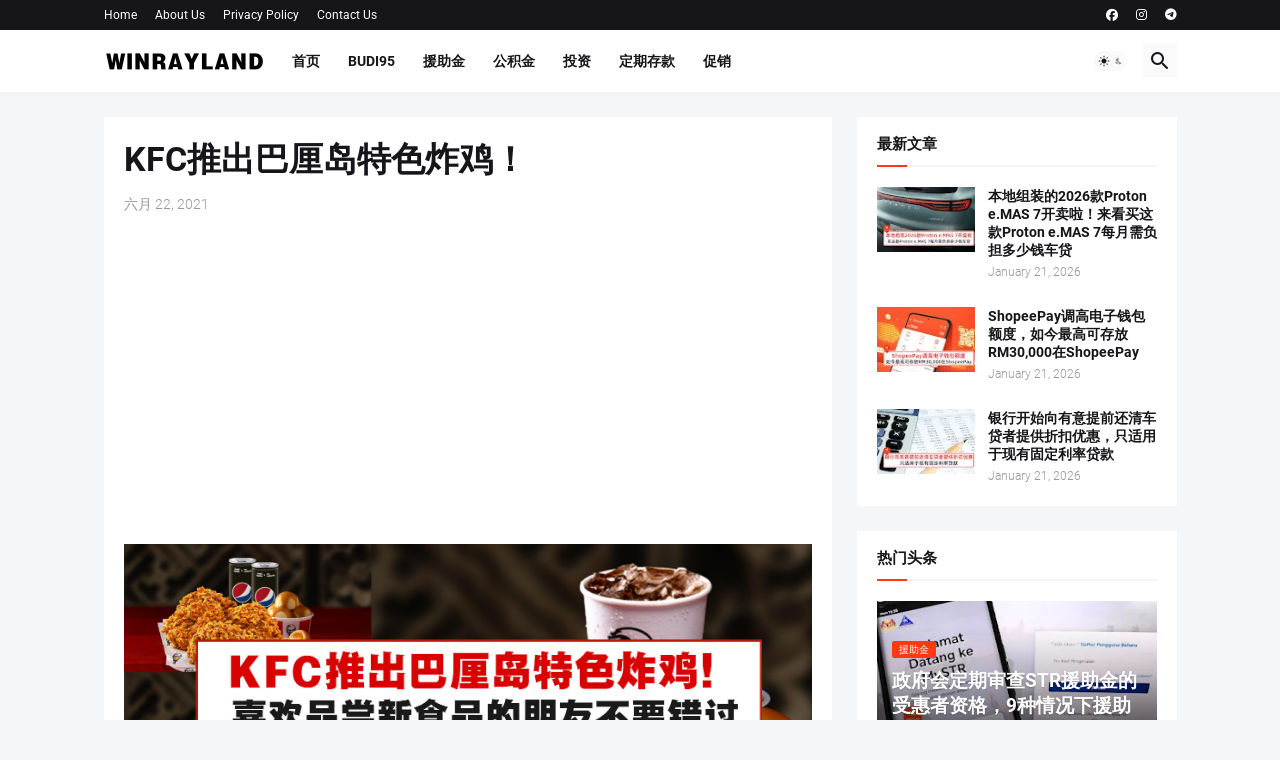

--- FILE ---
content_type: text/html; charset=utf-8
request_url: https://www.google.com/recaptcha/api2/aframe
body_size: 245
content:
<!DOCTYPE HTML><html><head><meta http-equiv="content-type" content="text/html; charset=UTF-8"></head><body><script nonce="P7iboCWD1gkoyaG_f4nzrg">/** Anti-fraud and anti-abuse applications only. See google.com/recaptcha */ try{var clients={'sodar':'https://pagead2.googlesyndication.com/pagead/sodar?'};window.addEventListener("message",function(a){try{if(a.source===window.parent){var b=JSON.parse(a.data);var c=clients[b['id']];if(c){var d=document.createElement('img');d.src=c+b['params']+'&rc='+(localStorage.getItem("rc::a")?sessionStorage.getItem("rc::b"):"");window.document.body.appendChild(d);sessionStorage.setItem("rc::e",parseInt(sessionStorage.getItem("rc::e")||0)+1);localStorage.setItem("rc::h",'1769027315151');}}}catch(b){}});window.parent.postMessage("_grecaptcha_ready", "*");}catch(b){}</script></body></html>